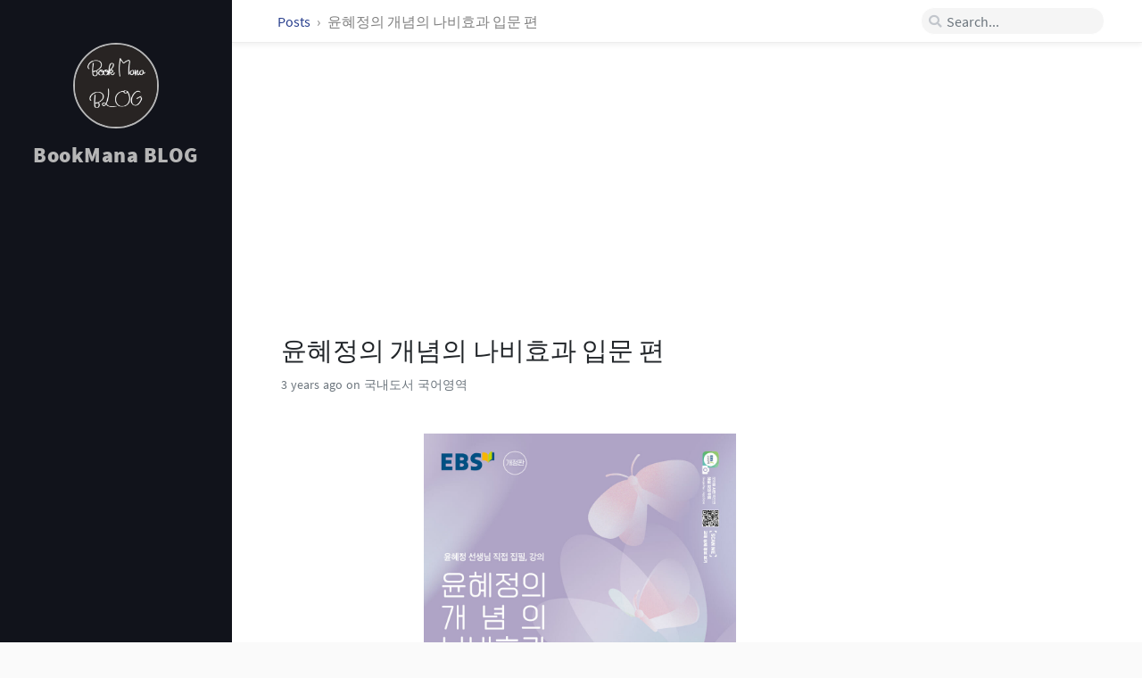

--- FILE ---
content_type: text/html; charset=utf-8
request_url: https://bookmana.github.io/posts/9788954768375/
body_size: 4171
content:
<!DOCTYPE html><html lang="en"><head><meta http-equiv="Content-Type" content="text/html; charset=UTF-8"><meta http-equiv="X-UA-Compatible" content="IE=edge, chrome=1"><meta name="viewport" content="width=device-width, initial-scale=1, shrink-to-fit=no"><meta name="msapplication-TileColor" content="#ffffff"><meta name="msapplication-TileImage" content="/assets/img/favicons/ms-icon-144x144.png"><meta name="theme-color" content="#ffffff"><title>윤혜정의 개념의 나비효과 입문 편 | BookMana BLOG</title><meta name="generator" content="Jekyll v3.10.0" /><meta property="og:title" content="윤혜정의 개념의 나비효과 입문 편" /><meta name="author" content="bookmana" /><meta property="og:locale" content="en_US" /><meta name="description" content="정보" /><meta property="og:description" content="정보" /><link rel="canonical" href="https://bookmana.github.io/posts/9788954768375/" /><meta property="og:url" content="https://bookmana.github.io/posts/9788954768375/" /><meta property="og:site_name" content="BookMana BLOG" /><meta property="og:image" content="https://shopping-phinf.pstatic.net/main_3530558/35305589733.20221018191915.jpg" /><meta property="og:type" content="article" /><meta property="article:published_time" content="2022-10-26T17:10:32+09:00" /><meta name="twitter:card" content="summary_large_image" /><meta property="twitter:image" content="https://shopping-phinf.pstatic.net/main_3530558/35305589733.20221018191915.jpg" /><meta property="twitter:title" content="윤혜정의 개념의 나비효과 입문 편" /><meta name="twitter:site" content="@" /><meta name="twitter:creator" content="@bookmana" /><meta name="google-site-verification" content="DYQpMTHXfBUfWZqoUASdc9lI8q_-bHu0_ZLDWAw1mbQ" /> <script type="application/ld+json"> {"@context":"https://schema.org","@type":"BlogPosting","author":{"@type":"Person","name":"bookmana"},"dateModified":"2022-10-26T17:10:32+09:00","datePublished":"2022-10-26T17:10:32+09:00","description":"정보","headline":"윤혜정의 개념의 나비효과 입문 편","image":"https://shopping-phinf.pstatic.net/main_3530558/35305589733.20221018191915.jpg","mainEntityOfPage":{"@type":"WebPage","@id":"https://bookmana.github.io/posts/9788954768375/"},"url":"https://bookmana.github.io/posts/9788954768375/"}</script><link rel="shortcut icon" href="/assets/img/favicons/favicon.ico" type="image/x-icon"><link rel="icon" href="/assets/img/favicons/favicon.ico" type="image/x-icon"><link rel="apple-touch-icon" href="/assets/img/favicons/apple-icon.png"><link rel="apple-touch-icon" href="/assets/img/favicons/apple-icon-precomposed.png"><link rel="apple-touch-icon" sizes="57x57" href="/assets/img/favicons/apple-icon-57x57.png"><link rel="apple-touch-icon" sizes="60x60" href="/assets/img/favicons/apple-icon-60x60.png"><link rel="apple-touch-icon" sizes="72x72" href="/assets/img/favicons/apple-icon-72x72.png"><link rel="apple-touch-icon" sizes="76x76" href="/assets/img/favicons/apple-icon-76x76.png"><link rel="apple-touch-icon" sizes="114x114" href="/assets/img/favicons/apple-icon-114x114.png"><link rel="apple-touch-icon" sizes="120x120" href="/assets/img/favicons/apple-icon-120x120.png"><link rel="apple-touch-icon" sizes="144x144" href="/assets/img/favicons/apple-icon-144x144.png"><link rel="apple-touch-icon" sizes="152x152" href="/assets/img/favicons/apple-icon-152x152.png"><link rel="apple-touch-icon" sizes="180x180" href="/assets/img/favicons/apple-icon-180x180.png"><link rel="icon" type="image/png" sizes="192x192" href="/assets/img/favicons/android-icon-192x192.png"><link rel="icon" type="image/png" sizes="32x32" href="/assets/img/favicons/favicon-32x32.png"><link rel="icon" type="image/png" sizes="96x96" href="/assets/img/favicons/favicon-96x96.png"><link rel="icon" type="image/png" sizes="16x16" href="/assets/img/favicons/favicon-16x16.png"><link rel="preconnect" href="https://fonts.gstatic.com" crossorigin><link rel="dns-prefetch" href="https://fonts.gstatic.com"><link rel="preconnect" href="cdn.jsdelivr.net"><link rel="dns-prefetch" href="cdn.jsdelivr.net"><link rel="preload" as="style" href="https://cdn.jsdelivr.net/npm/bootstrap@4.0.0/dist/css/bootstrap.min.css" integrity="sha256-LA89z+k9fjgMKQ/kq4OO2Mrf8VltYml/VES+Rg0fh20=" crossorigin><link rel="preload" as="style" href="https://cdn.jsdelivr.net/npm/@fortawesome/fontawesome-free@5.11.2/css/all.min.css" integrity="sha256-+N4/V/SbAFiW1MPBCXnfnP9QSN3+Keu+NlB+0ev/YKQ=" crossorigin="anonymous"><link rel="preload" as="style" href="/assets/css/main.css"><link rel="stylesheet" href="https://cdn.jsdelivr.net/npm/bootstrap@4.0.0/dist/css/bootstrap.min.css" integrity="sha256-LA89z+k9fjgMKQ/kq4OO2Mrf8VltYml/VES+Rg0fh20=" crossorigin="anonymous"><link rel="stylesheet" href="https://cdn.jsdelivr.net/npm/@fortawesome/fontawesome-free@5.11.2/css/all.min.css" integrity="sha256-+N4/V/SbAFiW1MPBCXnfnP9QSN3+Keu+NlB+0ev/YKQ=" crossorigin="anonymous"><link rel="stylesheet" href="/assets/css/main.css"> <script src="/assets/lib/jquery-3.4.1.min.js"></script> <script src="https://cdn.jsdelivr.net/npm/popper.js@1.15.0/dist/umd/popper.min.js" integrity="sha256-fTuUgtT7O2rqoImwjrhDgbXTKUwyxxujIMRIK7TbuNU=" crossorigin="anonymous" async></script> <script src="https://cdn.jsdelivr.net/npm/bootstrap@4.0.0/dist/js/bootstrap.min.js" integrity="sha256-5+02zu5UULQkO7w1GIr6vftCgMfFdZcAHeDtFnKZsBs=" crossorigin="anonymous" async></script> <script src="/assets/js/dist/commons.js" async></script> <script src="/assets/js/dist/timeago.min.js" async></script><link rel="stylesheet" href="/assets/css/post.css"><link rel="stylesheet" href="/assets/css/syntax.css"><link rel="stylesheet" href="/assets/lib/bootstrap-toc-1.0.1/bootstrap-toc.min.css" /> <script src="/assets/lib/bootstrap-toc-1.0.1/bootstrap-toc.min.js" async></script> <script src="/assets/js/dist/toc.min.js" async></script> <script>(function(w,d,s,l,i){w[l]=w[l]||[];w[l].push({'gtm.start': new Date().getTime(),event:'gtm.js'});var f=d.getElementsByTagName(s)[0], j=d.createElement(s),dl=l!='dataLayer'?'&l='+l:'';j.async=true;j.src= 'https://www.googletagmanager.com/gtm.js?id='+i+dl;f.parentNode.insertBefore(j,f); })(window,document,'script','dataLayer','GTM-PXQZT83');</script><body data-spy="scroll" data-target="#toc"> <noscript><iframe src="https://www.googletagmanager.com/ns.html?id=GTM-PXQZT83" height="0" width="0" style="display:none;visibility:hidden"></iframe></noscript><div id="sidebar" class="d-flex flex-column"> <!-- The Side Bar v2.0 https://github.com/cotes2020/jekyll-theme-chirpy MIT License --><div id="nav-wrapper"><div id="profile-wrapper" class="d-flex flex-column"><div id="avatar" class="d-flex justify-content-center"> <a href="/" alt="avatar"> <img src="/assets/img/sample/avatar.jpg"> </a></div><div class="profile-text mt-3"><div id="site-title"> <a href="/">BookMana BLOG</a></div><div id="site-subtitle" class="font-italic"></div></div></div><div> <script async src="https://pagead2.googlesyndication.com/pagead/js/adsbygoogle.js?client=ca-pub-3309468445717403" crossorigin="anonymous"></script> <ins class="adsbygoogle" style="display:block" data-ad-client="ca-pub-3309468445717403" data-ad-slot="6404062251" data-ad-format="auto" data-full-width-responsive="true"></ins> <script> (adsbygoogle = window.adsbygoogle || []).push({}); </script></div></div><div class="contact d-flex justify-content-around mt-4"> <a href="https://github.com/" target="_blank"> <i class="fab fa-github-alt"></i> </a> <a href="javascript:window.open('mailto:' + ['bookmanager39','gmail.com'].join('@'))"> <i class="fas fa-envelope"></i> </a> <a href="/feed.xml" target="_blank"> <i class="fas fa-rss"></i> </a></div></div><div id="main-wrapper"> <!-- The Top Bar v2.0 https://github.com/cotes2020/jekyll-theme-chirpy MIT License --><div id="topbar-wrapper" class="row justify-content-center topbar-down"><div id="topbar" class="col-11 d-flex h-100 align-items-center justify-content-between"> <span id="breadcrumb"> <span> <a href="/"> Posts </a> </span> <span>윤혜정의 개념의 나비효과 입문 편</span> </span> <i id="sidebar-trigger" class="fas fa-bars fa-fw"></i><div id="topbar-title"> Post</div><i id="search-trigger" class="fas fa-search fa-fw"></i> <span id="search-wrapper" class="align-items-center"> <i class="fas fa-search fa-fw"></i> <input class="form-control" id="search-input" type="search" placeholder="Search..."> <i class="fa fa-times-circle fa-fw" id="search-cleaner"></i> </span> <a href="javascript:;">Cancel</a></div></div><div> <script async src="https://pagead2.googlesyndication.com/pagead/js/adsbygoogle.js?client=ca-pub-3309468445717403" crossorigin="anonymous"></script> <ins class="adsbygoogle" style="display:block" data-ad-client="ca-pub-3309468445717403" data-ad-slot="2435193430" data-ad-format="auto" data-full-width-responsive="true"></ins> <script> (adsbygoogle = window.adsbygoogle || []).push({}); </script></div><div id="main"><div class="row"> <!-- Define the liquid date formats. v2.0 https://github.com/cotes2020/jekyll-theme-chirpy Published under the MIT License --><div id="post-wrapper" class="col-12 col-lg-11 col-xl-8"><div class="post pl-1 pr-1 pl-sm-2 pr-sm-2 pl-md-4 pr-md-4"><h1 data-toc-skip>윤혜정의 개념의 나비효과 입문 편</h1><div class="post-meta text-muted d-flex flex-column"><div> <span class="timeago" data-toggle="tooltip" title="Wed, Oct 26, 2022, 5:10 PM +0900"> Oct 26, 2022 <i class="unloaded">2022-10-26T17:10:32+09:00</i> </span> on 국내도서 국어영역</div></div><div class="post-content"> <img src="https://shopping-phinf.pstatic.net/main_3530558/35305589733.20221018191915.jpg" width="350"><h2 id="정보"><strong>정보</strong></h2><ul><li><strong>ISBN : 9788954768375</strong></li><li><strong>출판사 : EBS한국교육방송공사</strong></li><li><strong>출판일 : 20221010</strong></li><li><strong>저자 : EBS한국교육방송공사 편집부</strong></li></ul><hr /><h2 id="요약"><strong>요약</strong></h2><p>● 영역별로 알차게 정리하는 필수 국어 개념 입문서</p><p>시, 소설, 독서. 더도 말고 덜도 말고 딱 15강씩.</p><p>국어영역 No.1 윤혜정 선생님 직접 집필, 강의</p><p>윤혜정 선생님의 음성 지원되는 듯한 친절한 설명과 함께 한 강에 두 번씩 오늘 꼭 알아야 하는 개념으로 키우는 국어의 기초 체력!</p><p>3단계 Step으로 시작하는 국어 개념 공부의 첫걸음</p><p>Step1 개념 Hi 오늘의 개념을 통해 국어 공부에 꼭 필요한 개념들을 정리하고, 초성 퀴즈로 중요한 내용들을 한 번 더 확인!</p><p>Step2 개념 Quiz Step 1에서 학습한 개념들을 Quiz 형식의 문제를 통해 지문에 직접 적용해 보는 개념 적용 연습!</p><p>Step 개념 Jump 직접 기출문제들을 풀어 보면서 배운 개념이 실제 기출문제에는 어떻게 적용되는지 알고 실제 시험에 대비!</p><hr /><p>#윤혜정의 개념의 나비효과 입문 편</p></div></div></div></div><div class="row"><div id="post-extend-wrapper" class="col-12 col-lg-11 col-xl-8"><div class="pl-1 pr-1 pl-sm-2 pr-sm-2 pl-md-4 pr-md-4"><div class="post-navigation d-flex justify-content-between"> <a href="/posts/8809499070684/" class="btn btn-outline-primary"><p>벤꾸리 가계부 다이어리</p></a> <a href="/posts/9791191043723/" class="btn btn-outline-primary"><p>어느 날, 내 죽음에 네가 들어왔다</p></a></div></div></div></div><footer class="d-flex w-100 justify-content-center"><div class="d-flex justify-content-between align-items-center"><div class="copyright"><p class="mb-0"> © 2021-2025<a href="https://shareblog.co.kr" class="ml-1">bookmana</a>. <br>Powered by <a href="https://jekyllrb.com" target="_blank">Jekyll</a>, theme by Chirpy.</p></div><div class="license"><p class="mb-0">The blog posts on this site are licensed under the <a href="https://creativecommons.org/licenses/by/4.0/">Creative Commons Attribution 4.0 International License</a>.</p></div></div></footer></div><!-- The Search results v2.0 https://github.com/cotes2020/jekyll-theme-chirpy MIT License --><div id="search-result-wrapper" class="d-flex justify-content-center unloaded"><div class="col-12 col-xl-11 post-content"><div id="search-hints"><h4 class="text-muted"></h4></div><div id="search-results" class="d-flex flex-wrap justify-content-center text-muted mt-3"></div></div></div></div><div id="mask"></div><a id="back-to-top" href="#" class="btn btn-lg btn-box-shadow" role="button"> <i class="fas fa-angle-up"></i> </a> <!-- Jekyll Simple Search loader v2.0 https://github.com/cotes2020/jekyll-theme-chirpy MIT License --> <script src="https://cdn.jsdelivr.net/npm/simple-jekyll-search@1.7.3/dest/simple-jekyll-search.min.js" integrity="sha256-qcLR00zq6pJk4je3MLgAri8Nn+ZumUlXgTKR2H/xCY0=" crossorigin="anonymous"></script> <script> SimpleJekyllSearch({ searchInput: document.getElementById('search-input'), resultsContainer: document.getElementById('search-results'), json: '/assets/data/search.json', searchResultTemplate: '<div class="pl-1 pr-1 pl-sm-2 pr-sm-2 pl-lg-4 pr-lg-4 pl-xl-0 pr-xl-0"> <a href="https://bookmana.github.io{url}">{title}</a><div class="post-meta d-flex flex-column flex-sm-row text-muted mt-1 mb-1"><div class="mr-sm-4"><i class="far fa-folder fa-fw"></i>{categories}</div></div><p>{snippet}</p></div>', noResultsText: '<p class="mt-5">Oops! No result founds.</p>' }); </script>


--- FILE ---
content_type: text/html; charset=utf-8
request_url: https://www.google.com/recaptcha/api2/aframe
body_size: 269
content:
<!DOCTYPE HTML><html><head><meta http-equiv="content-type" content="text/html; charset=UTF-8"></head><body><script nonce="yvFWNF7BrmKATpHPZAY4jg">/** Anti-fraud and anti-abuse applications only. See google.com/recaptcha */ try{var clients={'sodar':'https://pagead2.googlesyndication.com/pagead/sodar?'};window.addEventListener("message",function(a){try{if(a.source===window.parent){var b=JSON.parse(a.data);var c=clients[b['id']];if(c){var d=document.createElement('img');d.src=c+b['params']+'&rc='+(localStorage.getItem("rc::a")?sessionStorage.getItem("rc::b"):"");window.document.body.appendChild(d);sessionStorage.setItem("rc::e",parseInt(sessionStorage.getItem("rc::e")||0)+1);localStorage.setItem("rc::h",'1768962706619');}}}catch(b){}});window.parent.postMessage("_grecaptcha_ready", "*");}catch(b){}</script></body></html>